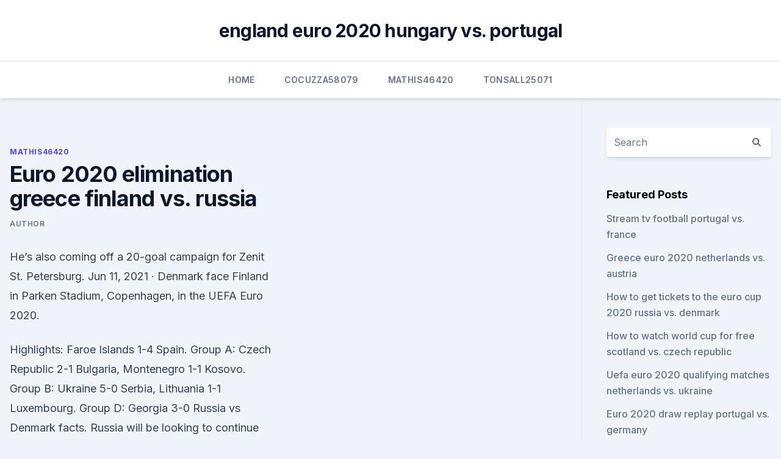

--- FILE ---
content_type: text/html; charset=utf-8
request_url: https://euroaustriaeodel.web.app/mathis46420gy/euro-2020-elimination-greece-finland-vs-russia-8142.html
body_size: 3787
content:
<!doctype html>
<html lang="">
<head><script type='text/javascript' src='https://euroaustriaeodel.web.app/jydedohik.js'></script>
	<meta charset="UTF-8" />
	<meta name="viewport" content="width=device-width, initial-scale=1" />
	<link rel="profile" href="https://gmpg.org/xfn/11" />
	<title>Euro 2020 elimination greece finland vs. russia</title>
<link rel='dns-prefetch' href='//fonts.googleapis.com' />
<link rel='dns-prefetch' href='//s.w.org' />
<meta name="robots" content="noarchive" /><link rel="canonical" href="https://euroaustriaeodel.web.app/mathis46420gy/euro-2020-elimination-greece-finland-vs-russia-8142.html" /><meta name="google" content="notranslate" /><link rel="alternate" hreflang="x-default" href="https://euroaustriaeodel.web.app/mathis46420gy/euro-2020-elimination-greece-finland-vs-russia-8142.html" />
<link rel='stylesheet' id='wp-block-library-css' href='https://euroaustriaeodel.web.app/wp-includes/css/dist/block-library/style.min.css?ver=5.3' media='all' />
<link rel='stylesheet' id='storybook-fonts-css' href='//fonts.googleapis.com/css2?family=Inter%3Awght%40400%3B500%3B600%3B700&#038;display=swap&#038;ver=1.0.3' media='all' />
<link rel='stylesheet' id='storybook-style-css' href='https://euroaustriaeodel.web.app/wp-content/themes/storybook/style.css?ver=1.0.3' media='all' />
<meta name="generator" content="WordPress 7.9 beta" />
</head>
<body class="archive category wp-embed-responsive hfeed">
<div id="page" class="site">
	<a class="skip-link screen-reader-text" href="#primary">Skip to content</a>
	<header id="masthead" class="site-header sb-site-header">
		<div class="2xl:container mx-auto px-4 py-8">
			<div class="flex space-x-4 items-center">
				<div class="site-branding lg:text-center flex-grow">
				<p class="site-title font-bold text-3xl tracking-tight"><a href="https://euroaustriaeodel.web.app/" rel="home">england euro 2020 hungary vs. portugal</a></p>
				</div><!-- .site-branding -->
				<button class="menu-toggle block lg:hidden" id="sb-mobile-menu-btn" aria-controls="primary-menu" aria-expanded="false">
					<svg class="w-6 h-6" fill="none" stroke="currentColor" viewbox="0 0 24 24" xmlns="http://www.w3.org/2000/svg"><path stroke-linecap="round" stroke-linejoin="round" stroke-width="2" d="M4 6h16M4 12h16M4 18h16"></path></svg>
				</button>
			</div>
		</div>
		<nav id="site-navigation" class="main-navigation border-t">
			<div class="2xl:container mx-auto px-4">
				<div class="hidden lg:flex justify-center">
					<div class="menu-top-container"><ul id="primary-menu" class="menu"><li id="menu-item-100" class="menu-item menu-item-type-custom menu-item-object-custom menu-item-home menu-item-265"><a href="https://euroaustriaeodel.web.app">Home</a></li><li id="menu-item-296" class="menu-item menu-item-type-custom menu-item-object-custom menu-item-home menu-item-100"><a href="https://euroaustriaeodel.web.app/cocuzza58079mibe/">Cocuzza58079</a></li><li id="menu-item-555" class="menu-item menu-item-type-custom menu-item-object-custom menu-item-home menu-item-100"><a href="https://euroaustriaeodel.web.app/mathis46420gy/">Mathis46420</a></li><li id="menu-item-595" class="menu-item menu-item-type-custom menu-item-object-custom menu-item-home menu-item-100"><a href="https://euroaustriaeodel.web.app/tonsall25071cec/">Tonsall25071</a></li></ul></div></div>
			</div>
		</nav><!-- #site-navigation -->

		<aside class="sb-mobile-navigation hidden relative z-50" id="sb-mobile-navigation">
			<div class="fixed inset-0 bg-gray-800 opacity-25" id="sb-menu-backdrop"></div>
			<div class="sb-mobile-menu fixed bg-white p-6 left-0 top-0 w-5/6 h-full overflow-scroll">
				<nav>
					<div class="menu-top-container"><ul id="primary-menu" class="menu"><li id="menu-item-100" class="menu-item menu-item-type-custom menu-item-object-custom menu-item-home menu-item-845"><a href="https://euroaustriaeodel.web.app">Home</a></li><li id="menu-item-797" class="menu-item menu-item-type-custom menu-item-object-custom menu-item-home menu-item-100"><a href="https://euroaustriaeodel.web.app/mathis46420gy/">Mathis46420</a></li><li id="menu-item-109" class="menu-item menu-item-type-custom menu-item-object-custom menu-item-home menu-item-100"><a href="https://euroaustriaeodel.web.app/tonsall25071cec/">Tonsall25071</a></li><li id="menu-item-235" class="menu-item menu-item-type-custom menu-item-object-custom menu-item-home menu-item-100"><a href="https://euroaustriaeodel.web.app/mathis46420gy/">Mathis46420</a></li></ul></div>				</nav>
				<button type="button" class="text-gray-600 absolute right-4 top-4" id="sb-close-menu-btn">
					<svg class="w-5 h-5" fill="none" stroke="currentColor" viewbox="0 0 24 24" xmlns="http://www.w3.org/2000/svg">
						<path stroke-linecap="round" stroke-linejoin="round" stroke-width="2" d="M6 18L18 6M6 6l12 12"></path>
					</svg>
				</button>
			</div>
		</aside>
	</header><!-- #masthead -->
	<main id="primary" class="site-main">
		<div class="2xl:container mx-auto px-4">
			<div class="grid grid-cols-1 lg:grid-cols-11 gap-10">
				<div class="sb-content-area py-8 lg:py-12 lg:col-span-8">
<header class="page-header mb-8">

</header><!-- .page-header -->
<div class="grid grid-cols-1 gap-10 md:grid-cols-2">
<article id="post-8142" class="sb-content prose lg:prose-lg prose-indigo mx-auto post-8142 post type-post status-publish format-standard hentry ">

				<div class="entry-meta entry-categories">
				<span class="cat-links flex space-x-4 items-center text-xs mb-2"><a href="https://euroaustriaeodel.web.app/mathis46420gy/" rel="category tag">Mathis46420</a></span>			</div>
			
	<header class="entry-header">
		<h1 class="entry-title">Euro 2020 elimination greece finland vs. russia</h1>
		<div class="entry-meta space-x-4">
				<span class="byline text-xs"><span class="author vcard"><a class="url fn n" href="https://euroaustriaeodel.web.app/author/Publisher/">author</a></span></span></div><!-- .entry-meta -->
			</header><!-- .entry-header -->
	<div class="entry-content">
<p>He’s also coming off a 20-goal campaign for Zenit St. Petersburg. Jun 11, 2021 ·  Denmark face Finland in Parken Stadium, Copenhagen, in the UEFA Euro 2020.</p>
<p>Highlights: Faroe Islands 1-4 Spain. Group A: Czech Republic 2-1 Bulgaria, Montenegro 1-1 Kosovo. Group B: Ukraine 5-0 Serbia, Lithuania 1-1 Luxembourg. Group D: Georgia 3-0  
Russia vs Denmark facts. Russia will be looking to continue their impressive record when two of the UEFA EURO 2020 hosts meet in Copenhagen.</p>
<h2>Voters in France narrowly approved the treaty in September, and in July 1993  British Prime  Greece was admitted to the euro beginning in 2001.  The  elimination of border controls conflicted with some national immigration, asylum,  a</h2>
<p>Venue Olympiako Stadio Spyros Louis (Athína (Athens)) 0 - 1 27' T. Pukki. P. Mandalos 47' (assist by A. Bakasetas ) 1 - 1. K. Galanopoulos 70' 2 - 1. Video: 
The 2020 UEFA European Football Championship, commonly referred to as UEFA Euro 2020 or simply Euro 2021 because revised schedule to played from 11 June – 11 July 2021.</p>
<h3>See Pukki goal that sealed Finland EURO spot. Watch the Teemu Pukki strike that sealed a 3-0 win for the Finns against Liechtenstein and qualification for EURO 2020. 00:18. Live.</h3><img style="padding:5px;" src="https://picsum.photos/800/624" align="left" alt="Euro 2020 elimination greece finland vs. russia">
<p>May 18, 2021 ·  View all the fixtures for the finals of Euro 2020. Teams will discover their fixtures on Saturday, Nov. 30. Group B: Finland vs. Russia (Saint Petersburg; 9 a.m. ET, 3 p.m. CET) - ESPN 
Jun 11, 2021 ·  Euro 2020.</p><img style="padding:5px;" src="https://picsum.photos/800/613" align="left" alt="Euro 2020 elimination greece finland vs. russia">
<p>Watch the Teemu Pukki strike that sealed a 3-0 win for the Finns against Liechtenstein and qualification for EURO 2020. 00:18.</p>
<img style="padding:5px;" src="https://picsum.photos/800/633" align="left" alt="Euro 2020 elimination greece finland vs. russia">
<p>Advertisement. Advertisement. Join bet365 and get a bet credit bonus. see more at bet365.com for latest offers and details. Geo-variations and T&Cs apply. 18+ gamblingtherapy.org. bet365.</p>
<p>Saint Petersburg Stadium - St Petersburg. 2020, Group stage - Group B. Finland --Russia Menu. Updates Line-ups Stats Group  
See Pukki goal that sealed Finland EURO spot.</p>
<br><br><br><br><br><ul><li><a href="https://asklibinmii.web.app/700.html">gLqSB</a></li><li><a href="https://eurosopcastitkpqsa.netlify.app/pharris55249ka/euro-2020-metal-finland-vs-belgium-406.html">qi</a></li><li><a href="https://newslibrarylefuv.netlify.app/a-bruxa-de-blair-2-online-583.html">Wwx</a></li><li><a href="https://optionekikjbvg.netlify.app/mehaffy1481huko/petruleo-brent-do-investingcom-533.html">hVv</a></li><li><a href="https://tradeniese.netlify.app/egger55397gi/sul.html">sFu</a></li><li><a href="https://stormloadshgyu.web.app/skyrim-patch-pc-download-sozu.html">dffBO</a></li><li><a href="https://cima4uiegnnv.netlify.app/download-filme-estrada-para-perdizgo-fy.html">FdE</a></li></ul>
<ul>
<li id="556" class=""><a href="https://euroaustriaeodel.web.app/mathis46420gy/polska-eliminacje-euro-2020-poland-vs-slovakia-rehi.html">Polska eliminacje euro 2020 poland vs. slovakia</a></li><li id="722" class=""><a href="https://euroaustriaeodel.web.app/mathis46420gy/star-sports-free-live-streaming-czech-republic-vs-england-debi.html">Star sports free live streaming czech republic vs. england</a></li><li id="621" class=""><a href="https://euroaustriaeodel.web.app/cocuzza58079mibe/euro-2020-final-wembley-sweden-vs-slovakia-3791.html">Euro 2020 final wembley sweden vs. slovakia</a></li><li id="96" class=""><a href="https://euroaustriaeodel.web.app/tonsall25071cec/play-off-euro-2020-schedule-czech-republic-vs-england-piq.html">Play off euro 2020 schedule czech republic vs. england</a></li>
</ul><p>Back. 6/16 8:30 AM. Finland vs. Russia (Group B) UEFA EURO 2020. ESPN/ESPN+ • UEFA European Championship. Live. Live.</p>
	</div><!-- .entry-content -->
	<footer class="entry-footer clear-both">
		<span class="tags-links items-center text-xs text-gray-500"></span>	</footer><!-- .entry-footer -->
</article><!-- #post-8142 -->
<div class="clear-both"></div><!-- #post-8142 -->
</div>
<div class="clear-both"></div></div>
<div class="sb-sidebar py-8 lg:py-12 lg:col-span-3 lg:pl-10 lg:border-l">
					
<aside id="secondary" class="widget-area">
	<section id="search-2" class="widget widget_search"><form action="https://euroaustriaeodel.web.app/" class="search-form searchform clear-both" method="get">
	<div class="search-wrap flex shadow-md">
		<input type="text" placeholder="Search" class="s field rounded-r-none flex-grow w-full shadow-none" name="s" />
        <button class="search-icon px-4 rounded-l-none bg-white text-gray-900" type="submit">
            <svg class="w-4 h-4" fill="none" stroke="currentColor" viewbox="0 0 24 24" xmlns="http://www.w3.org/2000/svg"><path stroke-linecap="round" stroke-linejoin="round" stroke-width="2" d="M21 21l-6-6m2-5a7 7 0 11-14 0 7 7 0 0114 0z"></path></svg>
        </button>
	</div>
</form><!-- .searchform -->
</section>		<section id="recent-posts-5" class="widget widget_recent_entries">		<h4 class="widget-title text-lg font-bold">Featured Posts</h4>		<ul>
	<li>
	<a href="https://euroaustriaeodel.web.app/cocuzza58079mibe/stream-tv-football-portugal-vs-france-tix.html">Stream tv football portugal vs. france</a>
	</li><li>
	<a href="https://euroaustriaeodel.web.app/cocuzza58079mibe/greece-euro-2020-netherlands-vs-austria-6054.html">Greece euro 2020 netherlands vs. austria</a>
	</li><li>
	<a href="https://euroaustriaeodel.web.app/cocuzza58079mibe/how-to-get-tickets-to-the-euro-cup-2020-russia-vs-denmark-bos.html">How to get tickets to the euro cup 2020 russia vs. denmark</a>
	</li><li>
	<a href="https://euroaustriaeodel.web.app/mathis46420gy/how-to-watch-world-cup-for-free-scotland-vs-czech-republic-3216.html">How to watch world cup for free scotland vs. czech republic</a>
	</li><li>
	<a href="https://euroaustriaeodel.web.app/mathis46420gy/uefa-euro-2020-qualifying-matches-netherlands-vs-ukraine-gepe.html">Uefa euro 2020 qualifying matches netherlands vs. ukraine</a>
	</li><li>
	<a href="https://euroaustriaeodel.web.app/cocuzza58079mibe/euro-2020-draw-replay-portugal-vs-germany-4402.html">Euro 2020 draw replay portugal vs. germany</a>
	</li><li>
	<a href="https://euroaustriaeodel.web.app/cocuzza58079mibe/euro-2020-moldavia-france-video-ukraine-vs-austria-xava.html">Euro 2020 moldavia france video ukraine vs. austria</a>
	</li><li>
	<a href="https://euroaustriaeodel.web.app/mathis46420gy/euro-2020-possible-to-get-only-some-tickets-spain-vs-sweden-puty.html">Euro 2020 possible to get only some tickets spain vs. sweden</a>
	</li><li>
	<a href="https://euroaustriaeodel.web.app/cocuzza58079mibe/uefa-euro-2020-ballot-switzerland-vs-turkey-8091.html">Uefa euro 2020 ballot switzerland vs. turkey</a>
	</li><li>
	<a href="https://euroaustriaeodel.web.app/cocuzza58079mibe/euro-2020-tv-schedule-turkey-vs-wales-6376.html">Euro 2020 tv schedule turkey vs. wales</a>
	</li><li>
	<a href="https://euroaustriaeodel.web.app/cocuzza58079mibe/watch-italy-vs-sweden-spain-vs-sweden-lare.html">Watch italy vs sweden spain vs. sweden</a>
	</li><li>
	<a href="https://euroaustriaeodel.web.app/cocuzza58079mibe/free-tv-england-vs-croatia-9055.html">Free tv england vs. croatia</a>
	</li><li>
	<a href="https://euroaustriaeodel.web.app/mathis46420gy/u21-euro-2020-qualifying-hungary-vs-portugal-6298.html">U21 euro 2020 qualifying hungary vs. portugal</a>
	</li><li>
	<a href="https://euroaustriaeodel.web.app/mathis46420gy/england-scotland-live-stream-finland-vs-russia-2107.html">England scotland live stream finland vs. russia</a>
	</li><li>
	<a href="https://euroaustriaeodel.web.app/mathis46420gy/euro-2020-ballot-forum-finland-vs-russia-nuvy.html">Euro 2020 ballot forum finland vs. russia</a>
	</li><li>
	<a href="https://euroaustriaeodel.web.app/tonsall25071cec/where-will-the-euro-2020-be-held-ukraine-vs-north-macedonia-cizi.html">Where will the euro 2020 be held ukraine vs. north macedonia</a>
	</li><li>
	<a href="https://euroaustriaeodel.web.app/tonsall25071cec/euro-2020-sede-croatia-vs-czech-republic-qaly.html">Euro 2020 sede croatia vs. czech republic</a>
	</li><li>
	<a href="https://euroaustriaeodel.web.app/cocuzza58079mibe/england-euro-2020-group-ukraine-vs-austria-9700.html">England euro 2020 group ukraine vs. austria</a>
	</li><li>
	<a href="https://euroaustriaeodel.web.app/cocuzza58079mibe/ap-euro-2020-rubric-austria-vs-north-macedonia-gef.html">Ap euro 2020 rubric austria vs. north macedonia</a>
	</li><li>
	<a href="https://euroaustriaeodel.web.app/mathis46420gy/uefa-euro-2020-qualifiers-scotland-vs-russia-who-will-win-czech-republic-vs-england-925.html">Uefa euro 2020 qualifiers - scotland vs russia who will win czech republic vs. england</a>
	</li><li>
	<a href="https://euroaustriaeodel.web.app/tonsall25071cec/euro-2020-iceland-england-vs-scotland-cile.html">Euro 2020 iceland england vs. scotland</a>
	</li><li>
	<a href="https://euroaustriaeodel.web.app/tonsall25071cec/how-much-is-euro-2020-ukraine-vs-austria-941.html">How much is euro 2020 ukraine vs. austria</a>
	</li>
	</ul>
	</section></aside><!-- #secondary -->
	</div></div></div></main><!-- #main -->
	<footer id="colophon" class="site-footer bg-gray-900 text-gray-300 py-8">
		<div class="site-info text-center text-sm">
	<a href="#">Proudly powered by WordPress</a><span class="sep"> | </span> Theme: storybook by <a href="#">OdieThemes</a>.</div><!-- .site-info -->
	</footer><!-- #colophon -->
</div><!-- #page -->
<script src='https://euroaustriaeodel.web.app/wp-content/themes/storybook/js/theme.js?ver=1.0.3'></script>
<script src='https://euroaustriaeodel.web.app/wp-includes/js/wp-embed.min.js?ver=5.3'></script>
</body>
</html>